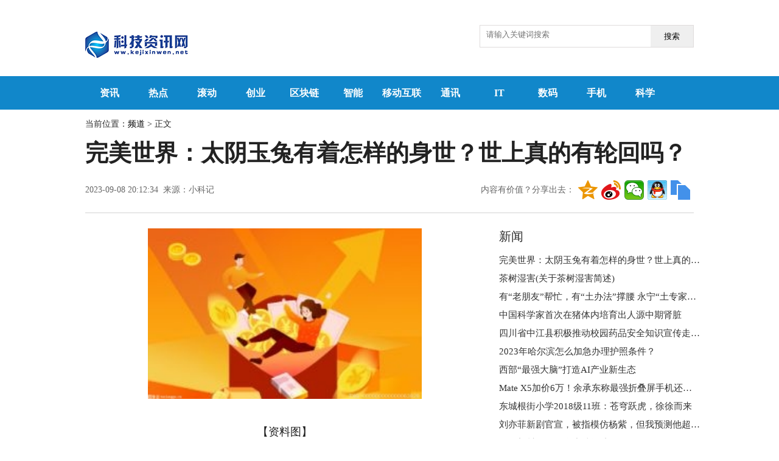

--- FILE ---
content_type: text/html
request_url: http://ziyuan.kejixinwen.net/ziyuan/2023/0908/108295.html
body_size: 10242
content:
<!doctype html>
<html>
<head>
<meta charset="utf-8">
<base target="_blank"/>
<title>完美世界：太阴玉兔有着怎样的身世？世上真的有轮回吗？ - 中国科技新闻网</title>
<meta name="keywords" content="科技资讯网 科技日报 科技网 科技  最新科技资讯 模拟科技资讯发布会 中国科技资讯网 数字报 报刊">
<meta name="description" content="其实对于太阴玉兔的身份，石昊也是一脸的迷茫，尤其是在石昊梦回仙古的">
<link media="screen" href="http://ww.kejixinwen.net/static/css/basic.css" rel="stylesheet" type="text/css"/>
<link href="http://ww.kejixinwen.net/static/css/article.css" rel="stylesheet" type="text/css">
<script type="text/javascript" src="http://ww.kejixinwen.net/static/js/jquery.min.js"></script>
<link rel="icon" href="http://ww.kejixinwen.net/static/favicon.ico" type="image/x-icon" />
<script src="http://ww.kejixinwen.net/static/js/uaredirect.js" type="text/javascript"></script>
<SCRIPT type=text/javascript>uaredirect("http://m.kejixinwen.net/ziyuan/ziyuan/2023/0908/108295.html");</SCRIPT>	
<!-- 百度头条自动抓取勿删 -->
<script>
(function(){
var el = document.createElement("script");
el.src = "https://sf1-scmcdn-tos.pstatp.com/goofy/ttzz/push.js?08305aa5313bd632e29cb250250774adbb293d6c52eeeb4b5125f19228a69089fd200ab919846025d54a608b50672c8c5c21ec72f3c1d53559149e8ad8c8e1e72c73688ffaca649957015de8ae0a2658";
el.id = "ttzz";
var s = document.getElementsByTagName("script")[0];
s.parentNode.insertBefore(el, s);
})(window)
</script>
<!-- 百度头条自动抓取勿删 -->
</head>
<style>
.searchdiv {width: 350px;height: 35px;border: 1px solid #dfdcdc;position: relative;}
.searchinput {border: 0px;outline: none;padding: 7px 0px 0 10px;width: 280px;overflow: hidden;}
.btnsearch {width: 20%;height: 35px;display: block;position: absolute;top: 0px;right: 0;background-image: url("http://ww.kejixinwen.net/static/images/search.png");border: 0px;cursor: pointer;}
div#MyDiv{display: none; position: fixed; left: 50%; top: 50%; background: rgb(255, 255, 255); width: 700px; height: 530px; padding: 15px; margin: -250px 0px 0px -350px; border-radius: 15px; border: 1px solid rgb(221, 221, 221); text-align: center;z-index:9999999;box-shadow: 0 5px 5px rgba(34,25,25,0.4);}
.content{text-indent: 2em;}
.content img{max-width: 500px !important;height: auto !important;margin: auto;display: block;}
</style>
<body>
﻿<header>
	<div class="header w1000">
		<div class="logo left">
			<a href="http://ww.kejixinwen.net/?b=0" target="_blank" title="">
			<img src="http://ww.kejixinwen.net/static/img/logo.png">				</a>
		</div>
							<div class="searchdiv" style="float:right;">
<form action="http://www.duosou.net/" method="get" target="_blank">
<input type="text" class="searchinput" name="keyword" id="keyword" placeholder="请输入关键词搜索" onfocus="autofocuss()" autocomplete="off">
<button class="btnsearch">搜索</button>
</form>
</div>
		<div class="cate left">
</div>
			
		<div class="clear"></div>

	</div>

</header>
<nav>
	<div class="nav" style="background: #1187ca;">
		<ul class="w1000">
			<li><a href="http://ww.kejixinwen.net/gamerc/" title="资讯">资讯</a></li>
			<li><a href="http://ww.kejixinwen.net/redian/" title="热点">热点</a></li>
			<li><a href="http://ww.kejixinwen.net/gundong/" title="滚动">滚动</a></li>
			<li><a href="http://ww.kejixinwen.net/chuangye/" title="创业">创业</a></li>
			<li><a href="http://ww.kejixinwen.net/qukuailian/" title="区块链">区块链</a></li>
			<li><a href="http://ww.kejixinwen.net/zhineng/" title="智能">智能</a></li>
			<li><a href="http://ww.kejixinwen.net/yidonghulian/" title="移动互联">移动互联</a></li>
			<li><a href="http://ww.kejixinwen.net/tongxun/" title="通讯">通讯</a></li>
			<li><a href="http://ww.kejixinwen.net/it/" title="IT">IT</a></li>
			<li><a href="http://ww.kejixinwen.net/shuma/" title="数码">数码</a></li>
			<li><a href="http://ww.kejixinwen.net/shouji/" title="手机">手机</a></li>
			<li><a href="http://ww.kejixinwen.net/kexue/" title="科学">科学</a></li>
			<b class="nav_jia"></b>
			<div class="clear"></div>
		</ul>
		<div class="w1000">
			<ul class="morenav">
				<li><a href="http://ww.kejixinwen.net/qiyeku/" title="企业库">企业库</a></li>
				<li><a href="http://ww.kejixinwen.net/pindao/" title="频道">频道</a></li>
				<li><a href="http://news.kejixinwen.net/" title="资讯">资讯</a></li>
				<div class="clear"></div>
			</ul>
		</div>
	</div>
</nav><div id="article" class="w1000">
  <div class="athere">
    当前位置：<a href="http://ww.kejixinwen.net/pindao/" target="_blank" title="频道">频道</a> &gt; 正文</div>
  <h1 class="ArticleTitle">完美世界：太阴玉兔有着怎样的身世？世上真的有轮回吗？</h1>
  <div class="ArticleInfo">
    <div class="left">2023-09-08 20:12:34&nbsp;&nbsp;来源：小科记</div>
    <div class="right">
      <div class="bdsharebuttonbox">
        <a href="#" style="background: none;color:#666;text-indent: 0;text-decoration: none;width: auto;">内容有价值？分享出去：</a>
        <a href="#" class="bds_qzone" data-cmd="qzone" title="分享到QQ空间"></a>
        <a href="#" class="bds_tsina" data-cmd="tsina" title="分享到新浪微博"></a>
        <a href="#" class="bds_weixin" data-cmd="weixin" title="分享到微信"></a>
        <a href="#" class="bds_sqq" data-cmd="sqq" title="分享到QQ好友"></a>
        <a href="#" class="bds_copy" data-cmd="copy" title="分享到复制网址"></a>
      </div>
      <script>window._bd_share_config = {
          "common": {
            "bdSnsKey": {},
            "bdText": "",
            "bdMini": "2",
            "bdMiniList": false,
            "bdPic": "",
            "bdStyle": "1",
            "bdSize": "32"
          },
          "share": {}
        };
        with(document) 0[(getElementsByTagName('head')[0] || body).appendChild(createElement('script')).src = 'http://bdimg.share.baidu.com/static/api/js/share.js?v=89860593.js?cdnversion=' + ~ ( - new Date() / 36e5)];
      </script>
    </div>
    <div class="clear"></div>
  </div>
  <div class="Article left">
    <div class="content">
      <p style="text-align: center"><img style="display:block;margin:auto;" width="450" src="http://img.yazhou.964.cn/2022/0610/20220610102615224.jpg" /></br>【资料图】</p><p>在完美世界中，太阴玉兔与石昊在一起的戏份，比云曦与火灵儿这两位女主都多，她不仅是石昊为数不多的生死好友，还是石昊好兄弟曹雨生心心念念之人，元天秘境的初次相逢，就为他们之后的友情发展，打下了一个坚实的基础。他们不仅一起开荤，还在最后的传承地联手争夺造化，之后在一起经历的更多。那么太阴玉兔到底有着怎样的身世？世上真的有轮回吗？</p><p>其实对于太阴玉兔的身份，石昊也是一脸的迷茫，尤其是在石昊梦回仙古的时候，他看到了一个活泼可爱的少女，这个少女怀中有一只小麒麟，在异域攻打九天十地的时候，那名少女与其他年轻人都还未成长起来，就惨死在异域强者手中，这一幕让石昊知道了将来的敌人有多强大。后来小麒麟再现，就算石昊也不能将小麒麟带走，因为小麒麟很是执拗，他一直在等待仙古时的主人。</p><p>而当时最有希望得到小麒麟的就是六冠王宁川，他天生额头上就有麒麟神纹，身上有麒麟的气息，但让众人万万没有想到的是，小麒麟竟跟在了小兔子屁股后面，这一幕直接把众人惊呆了，尤其是石昊，他亲眼见过仙古的那位少女，太阴玉兔与她的容貌完全不一样，且她们的神魂波动也不一样，根本就是两个人。</p><p>唯有一点相似的就是两人的性格都是活泼好动，古灵精怪，而当时的太阴玉兔身上还有一道仙道气息，让石昊不禁感觉真的有轮回一说。虽然小麒麟跟在太阴玉兔身边，最后也成长了起来，但黑暗动乱比起仙古时期更为的残酷，小麒麟在大战中还是陨落了，就连太阴玉兔也只剩一缕残魂，这缕残魂被石昊找到之后，他便将小兔子的残魂与魔女的一起温养在玉石棺内。</p><p>在石昊一件独断万蛊离去之前，他去了一趟上苍之上，回来的时候带了一些东西，最终太阴玉兔被石昊用这些东西复活，留在了残破的诸天万界之中。而在后世的遮天中，妖族出现了一位妖帝雪月清，本体就是一只雪兔。而他就极有可能是太阴玉兔的后裔，不过这个也是猜测。</p><p>好了，本期就聊到这里，欢迎点赞、评论和分享哦，感谢您的支持，后期会持续更新精彩的内容哦，如有不同意见，欢迎来评论区下方留言哦。</p>		 <p style="color: #fff;">关键词：      
   
</p>
      <div id="pages"><div class="clear"></div></div>
    </div>

    <div class="tjyd">
      <h2>推荐阅读</h2>
	      <h3>
		<a href="http://ww.kejixinwen.net/gundong/2023/0628/100676.html" target="_blank" title="月壤形成的主要原因 月壤与土壤有什么区别">月壤形成的主要原因 月壤与土壤有什么区别</a></h3>
		<p>月壤形成的主要原因月壤形成过程没有生物活动参与，没有有机质，还极度缺水干燥;组成月壤的矿物粉末基本是由陨石撞击破砰形成，因此，粉末        <i class="red"><a href="http://ww.kejixinwen.net/gundong/2023/0628/100676.html" target="_blank" title="月壤形成的主要原因 月壤与土壤有什么区别">【详细】</a></i>
      </p>
	      <h3>
		<a href="http://ww.kejixinwen.net/gundong/2023/0621/99532.html" target="_blank" title="域名抢注是是什么意思？投资角度来看什么域名好?">域名抢注是是什么意思？投资角度来看什么域名好?</a></h3>
		<p>域名抢注是是什么意思域名抢注是通过抢先注册的方式获得互联网删除的域名的使用权。域名是由点分隔的一串数字，用于标记一台计算机或一组计        <i class="red"><a href="http://ww.kejixinwen.net/gundong/2023/0621/99532.html" target="_blank" title="域名抢注是是什么意思？投资角度来看什么域名好?">【详细】</a></i>
      </p>
	      <h3>
		<a href="http://ww.kejixinwen.net/gundong/2023/0620/99385.html" target="_blank" title="捷达保养费用是多少?捷达是哪个国家的品牌?">捷达保养费用是多少?捷达是哪个国家的品牌?</a></h3>
		<p>捷达保养费用是多少?全新捷达的保修期为2年或6万公里，以先到者为准，新车可享受一次免费保养，首次免费保养在5000-7500km或1年内进行。如        <i class="red"><a href="http://ww.kejixinwen.net/gundong/2023/0620/99385.html" target="_blank" title="捷达保养费用是多少?捷达是哪个国家的品牌?">【详细】</a></i>
      </p>
	      <h3>
		<a href="http://ww.kejixinwen.net/gundong/2023/0614/98281.html" target="_blank" title="天然气泄露会造成爆炸吗?天然气泄漏怎么办? ">天然气泄露会造成爆炸吗?天然气泄漏怎么办? </a></h3>
		<p>天然气泄露会造成爆炸吗?家里用的天然气如果泄露是会发生爆炸的。当空气中含有混合天然气时，在与火源接触的一系列爆炸危险中，就会发生爆        <i class="red"><a href="http://ww.kejixinwen.net/gundong/2023/0614/98281.html" target="_blank" title="天然气泄露会造成爆炸吗?天然气泄漏怎么办? ">【详细】</a></i>
      </p>
	      <h3>
		<a href="http://ww.kejixinwen.net/gundong/2023/0614/98255.html" target="_blank" title="四部门明确App收集个人信息范围 个人信息保护范围判断标准">四部门明确App收集个人信息范围 个人信息保护范围判断标准</a></h3>
		<p>四部门明确App收集个人信息范围近日，国家互联网信息办公室、工业和信息化部、公安部、国家市场监督管理总局联合印发《常见类型移动互联网        <i class="red"><a href="http://ww.kejixinwen.net/gundong/2023/0614/98255.html" target="_blank" title="四部门明确App收集个人信息范围 个人信息保护范围判断标准">【详细】</a></i>
      </p>
	    </div>
          <div class="xgxw">
      <h2>相关新闻</h2>
      <ul class="newslist">
	        <li>
          <a href="http://ziyuan.kejixinwen.net/ziyuan/2023/0908/108295.html" target="_blank" title="完美世界：太阴玉兔有着怎样的身世？世上真的有轮回吗？">完美世界：太阴玉兔有着怎样的身世？世上真的有轮回吗？</a></li>
	        <li>
          <a href="http://ww.kejixinwen.net/kexue/2023/0908/108294.html" target="_blank" title="上海外滩大会开幕，近20位“两院”院士、诺奖得主齐聚外滩">上海外滩大会开幕，近20位“两院”院士、诺奖得主齐聚外滩</a></li>
	        <li>
          <a href="http://ww.kejixinwen.net/kexue/2023/0908/108293.html" target="_blank" title="焦点访谈：传销新花样 线上有陷阱">焦点访谈：传销新花样 线上有陷阱</a></li>
	        <li>
          <a href="http://ww.kejixinwen.net/kexue/2023/0908/108292.html" target="_blank" title="中国卫星技术的重大突破！2023或是应用爆发元年！">中国卫星技术的重大突破！2023或是应用爆发元年！</a></li>
	        <li>
          <a href="http://ww.kejixinwen.net/kexue/2023/0908/108291.html" target="_blank" title="他们为国产大飞机打造“翅膀”">他们为国产大飞机打造“翅膀”</a></li>
	        <li>
          <a href="http://ww.kejixinwen.net/kexue/2023/0908/108290.html" target="_blank" title="店员阻止骑手殴打同事被踹飞逼下跪：店员被持续殴打14分钟">店员阻止骑手殴打同事被踹飞逼下跪：店员被持续殴打14分钟</a></li>
	        <li>
          <a href="http://zhidao.kejixinwen.net/zhidao/2023/0908/108289.html" target="_blank" title="证监会发布《行政处罚罚没款执行规则》">证监会发布《行政处罚罚没款执行规则》</a></li>
	        <li>
          <a href="http://t.kejixinwen.net/toutiao/2023/0908/108288.html" target="_blank" title="第二届全国技能大赛志愿者动员大会举办">第二届全国技能大赛志愿者动员大会举办</a></li>
	        <li>
          <a href="http://ziyuan.kejixinwen.net/ziyuan/2023/0908/108287.html" target="_blank" title="茶树湿害(关于茶树湿害简述)">茶树湿害(关于茶树湿害简述)</a></li>
	        <li>
          <a href="http://ww.kejixinwen.net/kexue/2023/0908/108286.html" target="_blank" title="大学各专业笔记本推荐-用四年！千万别买错">大学各专业笔记本推荐-用四年！千万别买错</a></li>
	        <li>
          <a href="http://ww.kejixinwen.net/kexue/2023/0908/108285.html" target="_blank" title="动物试验表明，尿石素能逆转免疫系统衰老">动物试验表明，尿石素能逆转免疫系统衰老</a></li>
	        <li>
          <a href="http://ww.kejixinwen.net/kexue/2023/0908/108284.html" target="_blank" title="全球“锗”仅8000吨，美国储量第一却不开采，却要中国开采出口">全球“锗”仅8000吨，美国储量第一却不开采，却要中国开采出口</a></li>
	        <li>
          <a href="http://ww.kejixinwen.net/kexue/2023/0908/108283.html" target="_blank" title="在海底发现的神秘金色球体让科学家们困惑不已">在海底发现的神秘金色球体让科学家们困惑不已</a></li>
	        <li>
          <a href="http://ww.kejixinwen.net/kexue/2023/0908/108282.html" target="_blank" title="科学家揭示阿尔海默症的新病因，为如何预防脑退化症提供了新方向">科学家揭示阿尔海默症的新病因，为如何预防脑退化症提供了新方向</a></li>
	        <li>
          <a href="http://zhidao.kejixinwen.net/zhidao/2023/0908/108281.html" target="_blank" title="湖北广水：守护安澜佑民生">湖北广水：守护安澜佑民生</a></li>
	        <li>
          <a href="http://t.kejixinwen.net/toutiao/2023/0908/108280.html" target="_blank" title="ST有棵树大宗交易成交105.78万元">ST有棵树大宗交易成交105.78万元</a></li>
	        <li>
          <a href="http://ziyuan.kejixinwen.net/ziyuan/2023/0908/108279.html" target="_blank" title="有“老朋友”帮忙，有“土办法”撑腰   永宁“土专家”种葡萄老有成果啦！">有“老朋友”帮忙，有“土办法”撑腰   永宁“土专家”种葡萄老有成果啦！</a></li>
	        <li>
          <a href="http://ww.kejixinwen.net/redian/2023/0908/108278.html" target="_blank" title="欣旺达王威：创新引领未来，助力行业可持续发展">欣旺达王威：创新引领未来，助力行业可持续发展</a></li>
	        <li>
          <a href="http://ww.kejixinwen.net/redian/2023/0908/108277.html" target="_blank" title="长安汽车SDA平台架构量产技术成果首发">长安汽车SDA平台架构量产技术成果首发</a></li>
	        <li>
          <a href="http://ww.kejixinwen.net/redian/2023/0908/108276.html" target="_blank" title="全国工业职工演唱大赛歌友会成功举办">全国工业职工演唱大赛歌友会成功举办</a></li>
	        <div class="clear"></div>
      </ul>
    </div>
  </div>
  <div class="sidebar right">
<div class="adver_3"><script type="text/javascript" src="http://user.042.cn/adver/adver.js"></script><script type="text/javascript">getAdvert('.adver_3',1,'300px','300px');</script></div>	<h2>新闻</h2>
    <ul class="newslist">
		      <li>
        <a href="http://ziyuan.kejixinwen.net/ziyuan/2023/0908/108295.html" target="_blank" title="完美世界：太阴玉兔有着怎样的身世？世上真的有轮回吗？">完美世界：太阴玉兔有着怎样的身世？世上真的有轮回吗？</a></li>
	      <li>
        <a href="http://ziyuan.kejixinwen.net/ziyuan/2023/0908/108287.html" target="_blank" title="茶树湿害(关于茶树湿害简述)">茶树湿害(关于茶树湿害简述)</a></li>
	      <li>
        <a href="http://ziyuan.kejixinwen.net/ziyuan/2023/0908/108279.html" target="_blank" title="有“老朋友”帮忙，有“土办法”撑腰   永宁“土专家”种葡萄老有成果啦！">有“老朋友”帮忙，有“土办法”撑腰   永宁“土专家”种葡萄老有成果啦！</a></li>
	      <li>
        <a href="http://ziyuan.kejixinwen.net/ziyuan/2023/0908/108267.html" target="_blank" title="中国科学家首次在猪体内培育出人源中期肾脏">中国科学家首次在猪体内培育出人源中期肾脏</a></li>
	      <li>
        <a href="http://ziyuan.kejixinwen.net/ziyuan/2023/0908/108257.html" target="_blank" title="四川省中江县积极推动校园药品安全知识宣传走深走实">四川省中江县积极推动校园药品安全知识宣传走深走实</a></li>
	      <li>
        <a href="http://ziyuan.kejixinwen.net/ziyuan/2023/0908/108244.html" target="_blank" title="2023年哈尔滨怎么加急办理护照条件？">2023年哈尔滨怎么加急办理护照条件？</a></li>
	      <li>
        <a href="http://ziyuan.kejixinwen.net/ziyuan/2023/0908/108235.html" target="_blank" title="西部“最强大脑”打造AI产业新生态">西部“最强大脑”打造AI产业新生态</a></li>
	      <li>
        <a href="http://ziyuan.kejixinwen.net/ziyuan/2023/0908/108222.html" target="_blank" title="Mate X5加价6万！余承东称最强折叠屏手机还得看华为">Mate X5加价6万！余承东称最强折叠屏手机还得看华为</a></li>
	      <li>
        <a href="http://ziyuan.kejixinwen.net/ziyuan/2023/0908/108219.html" target="_blank" title="东城根街小学2018级11班：苍穹跃虎，徐徐而来">东城根街小学2018级11班：苍穹跃虎，徐徐而来</a></li>
	      <li>
        <a href="http://ziyuan.kejixinwen.net/ziyuan/2023/0908/108211.html" target="_blank" title="刘亦菲新剧官宣，被指模仿杨紫，但我预测他超越不了《长相思》">刘亦菲新剧官宣，被指模仿杨紫，但我预测他超越不了《长相思》</a></li>
	      <li>
        <a href="http://ziyuan.kejixinwen.net/ziyuan/2023/0908/108205.html" target="_blank" title="国风新材9月8日盘中涨幅达5%">国风新材9月8日盘中涨幅达5%</a></li>
	      <li>
        <a href="http://ziyuan.kejixinwen.net/ziyuan/2023/0901/108133.html" target="_blank" title="8月召回量激增至52.14万辆，问题燃油泵占比60.36%">8月召回量激增至52.14万辆，问题燃油泵占比60.36%</a></li>
	      <li>
        <a href="http://ziyuan.kejixinwen.net/ziyuan/2023/0901/108126.html" target="_blank" title="网红车评人“蔡老板”抖音账号被封，小号在直播">网红车评人“蔡老板”抖音账号被封，小号在直播</a></li>
	      <li>
        <a href="http://ziyuan.kejixinwen.net/ziyuan/2023/0901/108119.html" target="_blank" title="关注《星空》评分人数过多 IGN网站挤到卡死">关注《星空》评分人数过多 IGN网站挤到卡死</a></li>
	      <li>
        <a href="http://ziyuan.kejixinwen.net/ziyuan/2023/0901/108111.html" target="_blank" title="再见NBA！别了世界杯！精神问题无限期休战....">再见NBA！别了世界杯！精神问题无限期休战....</a></li>
	      <li>
        <a href="http://ziyuan.kejixinwen.net/ziyuan/2023/0901/108103.html" target="_blank" title="农村“自酿散酒”不能喝了？为啥以前大家常喝，如今却避之不及？">农村“自酿散酒”不能喝了？为啥以前大家常喝，如今却避之不及？</a></li>
	      <li>
        <a href="http://ziyuan.kejixinwen.net/ziyuan/2023/0831/108097.html" target="_blank" title="阳江台风蓝色预警生效！">阳江台风蓝色预警生效！</a></li>
	      <li>
        <a href="http://ziyuan.kejixinwen.net/ziyuan/2023/0831/108091.html" target="_blank" title="找寻古瓷上的时代气韵">找寻古瓷上的时代气韵</a></li>
	      <li>
        <a href="http://ziyuan.kejixinwen.net/ziyuan/2023/0831/108079.html" target="_blank" title="青岛市经济“大体检”，你我来配合！">青岛市经济“大体检”，你我来配合！</a></li>
	      <li>
        <a href="http://ziyuan.kejixinwen.net/ziyuan/2023/0831/108070.html" target="_blank" title="中化岩土(002542.SZ)：参股的掣速科技和AMD并无直接合作或业务往来，其产品适配AMD">中化岩土(002542.SZ)：参股的掣速科技和AMD并无直接合作或业务往来，其产品适配AMD</a></li>
	    </ul>
      <div class="adver_3"><script type="text/javascript" src="http://user.042.cn/adver/adver.js"></script><script type="text/javascript">getAdvert('.adver_3',1,'300px','300px');</script></div>	<h2>热点</h2>
    <ul class="newslist">
		      <li>
        <a href="http://ww.kejixinwen.net/redian/2023/0908/108278.html" target="_blank" title="欣旺达王威：创新引领未来，助力行业可持续发展">欣旺达王威：创新引领未来，助力行业可持续发展</a></li>
	      <li>
        <a href="http://ww.kejixinwen.net/redian/2023/0908/108277.html" target="_blank" title="长安汽车SDA平台架构量产技术成果首发">长安汽车SDA平台架构量产技术成果首发</a></li>
	      <li>
        <a href="http://ww.kejixinwen.net/redian/2023/0908/108276.html" target="_blank" title="全国工业职工演唱大赛歌友会成功举办">全国工业职工演唱大赛歌友会成功举办</a></li>
	      <li>
        <a href="http://ww.kejixinwen.net/redian/2023/0908/108275.html" target="_blank" title="工信部装备中心：将完善智能网联汽车测试验证和应用示范环境">工信部装备中心：将完善智能网联汽车测试验证和应用示范环境</a></li>
	      <li>
        <a href="http://ww.kejixinwen.net/redian/2023/0908/108266.html" target="_blank" title="工信部：将研究出台工业互联网高质量发展指导意见">工信部：将研究出台工业互联网高质量发展指导意见</a></li>
	      <li>
        <a href="http://ww.kejixinwen.net/redian/2023/0908/108265.html" target="_blank" title="收购普天新能源 中国石油新能源网络进一步完善">收购普天新能源 中国石油新能源网络进一步完善</a></li>
	      <li>
        <a href="http://ww.kejixinwen.net/redian/2023/0908/108256.html" target="_blank" title="安徽省第十届工业设计大赛第二届“合力杯”赛颁奖仪式举行">安徽省第十届工业设计大赛第二届“合力杯”赛颁奖仪式举行</a></li>
	      <li>
        <a href="http://ww.kejixinwen.net/redian/2023/0908/108255.html" target="_blank" title="热议电影创作 讲好工业故事">热议电影创作 讲好工业故事</a></li>
	      <li>
        <a href="http://ww.kejixinwen.net/redian/2023/0908/108254.html" target="_blank" title="无惧多重挑战 煤机龙头半年报盈利饱满">无惧多重挑战 煤机龙头半年报盈利饱满</a></li>
	      <li>
        <a href="http://ww.kejixinwen.net/redian/2023/0908/108253.html" target="_blank" title="西南总部落户重庆 斑马智行携AliOS系列产品亮相2023智博会">西南总部落户重庆 斑马智行携AliOS系列产品亮相2023智博会</a></li>
	      <li>
        <a href="http://ww.kejixinwen.net/redian/2023/0908/108243.html" target="_blank" title="中国以实际行动扎实推进能源低碳发展">中国以实际行动扎实推进能源低碳发展</a></li>
	      <li>
        <a href="http://ww.kejixinwen.net/redian/2023/0907/108154.html" target="_blank" title="一微半导体携系列专用芯片亮相2023重庆智博会">一微半导体携系列专用芯片亮相2023重庆智博会</a></li>
	      <li>
        <a href="http://ww.kejixinwen.net/redian/2023/0907/108153.html" target="_blank" title="推进重庆人工智能生态圈构建 科大讯飞携“讯飞星火”新品亮相2023智博会">推进重庆人工智能生态圈构建 科大讯飞携“讯飞星火”新品亮相2023智博会</a></li>
	      <li>
        <a href="http://ww.kejixinwen.net/redian/2023/0907/108152.html" target="_blank" title="高附加值产品增加 船舶工业健康发展">高附加值产品增加 船舶工业健康发展</a></li>
	      <li>
        <a href="http://ww.kejixinwen.net/redian/2023/0907/108151.html" target="_blank" title="数字技术助力企业全生命周期质量管理">数字技术助力企业全生命周期质量管理</a></li>
	      <li>
        <a href="http://ww.kejixinwen.net/redian/2023/0907/108150.html" target="_blank" title="龙头企业追捧BC电池 光伏技术路线引发热议">龙头企业追捧BC电池 光伏技术路线引发热议</a></li>
	      <li>
        <a href="http://ww.kejixinwen.net/redian/2023/0901/108136.html" target="_blank" title="中国钢铁工业协会：钢铁行业没有供需平衡就没有经济效益的改善">中国钢铁工业协会：钢铁行业没有供需平衡就没有经济效益的改善</a></li>
	      <li>
        <a href="http://ww.kejixinwen.net/redian/2023/0831/108071.html" target="_blank" title="深耕生物领域   伊品生物推出生物基PA56点燃绿色纺织市场">深耕生物领域   伊品生物推出生物基PA56点燃绿色纺织市场</a></li>
	      <li>
        <a href="http://ww.kejixinwen.net/redian/2023/0831/108055.html" target="_blank" title="傅向升：海洋化工前途无量">傅向升：海洋化工前途无量</a></li>
	      <li>
        <a href="http://ww.kejixinwen.net/redian/2023/0830/107931.html" target="_blank" title="“开拓交通安全新发展格局” 中国道路交通安全论坛达成三点共识">“开拓交通安全新发展格局” 中国道路交通安全论坛达成三点共识</a></li>
	    </ul>
      <div class="adver_3"><script type="text/javascript" src="http://user.042.cn/adver/adver.js"></script><script type="text/javascript">getAdvert('.adver_3',1,'300px','300px');</script></div>	<h2>资讯</h2>
    <ul class="newslist">
		      <li>
        <a href="http://ww.kejixinwen.net/gamerc/2023/0609/96797.html" target="_blank" title="直播高额打赏限制具体指什么 为什么直播打赏将设置冷静期 ?">直播高额打赏限制具体指什么 为什么直播打赏将设置冷静期 ?</a></li>
	      <li>
        <a href="http://ww.kejixinwen.net/gamerc/2023/0605/95233.html" target="_blank" title="苏宁易购买手机行不行 苏宁易购买手机注意事项">苏宁易购买手机行不行 苏宁易购买手机注意事项</a></li>
	      <li>
        <a href="http://ww.kejixinwen.net/gamerc/2023/0601/94400.html" target="_blank" title="海南都逃不过寒潮   什么是寒潮?">海南都逃不过寒潮   什么是寒潮?</a></li>
	      <li>
        <a href="http://ww.kejixinwen.net/gamerc/2023/0601/94396.html" target="_blank" title="国际空间站有人没?空间站没有人会怎么样呢?">国际空间站有人没?空间站没有人会怎么样呢?</a></li>
	      <li>
        <a href="http://ww.kejixinwen.net/gamerc/2023/0530/93929.html" target="_blank" title="改装车上路可以吗?改装车什么样的可以上路?">改装车上路可以吗?改装车什么样的可以上路?</a></li>
	      <li>
        <a href="http://ww.kejixinwen.net/gamerc/2023/0524/92701.html" target="_blank" title="双子座流星雨将出现 如何才能尽可能地观测到更多的流星呢?">双子座流星雨将出现 如何才能尽可能地观测到更多的流星呢?</a></li>
	      <li>
        <a href="http://ww.kejixinwen.net/gamerc/2023/0522/92286.html" target="_blank" title="今日毅力号相关消息  毅力号任务是什么？">今日毅力号相关消息  毅力号任务是什么？</a></li>
	      <li>
        <a href="http://ww.kejixinwen.net/gamerc/2023/0518/91669.html" target="_blank" title="嫦娥五号返回舱贴满了暖宝宝 嫦娥五号返回舱何时回来">嫦娥五号返回舱贴满了暖宝宝 嫦娥五号返回舱何时回来</a></li>
	      <li>
        <a href="http://ww.kejixinwen.net/gamerc/2023/0517/91515.html" target="_blank" title="家用小排量轿车推荐  更适合家用是哪种排量?">家用小排量轿车推荐  更适合家用是哪种排量?</a></li>
	      <li>
        <a href="http://ww.kejixinwen.net/gamerc/2023/0515/91149.html" target="_blank" title="鹏博士收购长城宽带 鹏博士收购长城宽带为什么?">鹏博士收购长城宽带 鹏博士收购长城宽带为什么?</a></li>
	      <li>
        <a href="http://ww.kejixinwen.net/gamerc/2023/0512/90770.html" target="_blank" title="什么是日环食介绍 为什么说这一次的日环食是本世纪最美的呢?">什么是日环食介绍 为什么说这一次的日环食是本世纪最美的呢?</a></li>
	      <li>
        <a href="http://ww.kejixinwen.net/gamerc/2023/0511/90692.html" target="_blank" title="内存涨价的原因  购买内存条该如何选择？">内存涨价的原因  购买内存条该如何选择？</a></li>
	      <li>
        <a href="http://ww.kejixinwen.net/gamerc/2023/0428/88978.html" target="_blank" title="什么是雅丹地貌  雅丹地貌主要分布在哪里?">什么是雅丹地貌  雅丹地貌主要分布在哪里?</a></li>
	      <li>
        <a href="http://ww.kejixinwen.net/gamerc/2023/0428/88964.html" target="_blank" title="苹果有哪些产品 苹果制作的产品会有“前所未有的体验”为什么?">苹果有哪些产品 苹果制作的产品会有“前所未有的体验”为什么?</a></li>
	      <li>
        <a href="http://ww.kejixinwen.net/gamerc/2023/0426/88672.html" target="_blank" title="facebook市值首破1万亿美元 facebook近期营收状况如何? ">facebook市值首破1万亿美元 facebook近期营收状况如何? </a></li>
	      <li>
        <a href="http://ww.kejixinwen.net/gamerc/2023/0424/88238.html" target="_blank" title="大数据有什么用?有哪些大数据技术的应用领域?">大数据有什么用?有哪些大数据技术的应用领域?</a></li>
	      <li>
        <a href="http://ww.kejixinwen.net/gamerc/2023/0423/88066.html" target="_blank" title="介绍5款大家公认性价比最高的家用汽车 性价比高的车怎么选?">介绍5款大家公认性价比最高的家用汽车 性价比高的车怎么选?</a></li>
	      <li>
        <a href="http://ww.kejixinwen.net/gamerc/2023/0413/86011.html" target="_blank" title="黑龙江漠河上空出现三个太阳  漠河上空三个太阳的成因分析">黑龙江漠河上空出现三个太阳  漠河上空三个太阳的成因分析</a></li>
	      <li>
        <a href="http://ww.kejixinwen.net/gamerc/2023/0412/85822.html" target="_blank" title="乔布斯与比尔盖茨的关系是怎么样的呢?乔布斯简介">乔布斯与比尔盖茨的关系是怎么样的呢?乔布斯简介</a></li>
	      <li>
        <a href="http://ww.kejixinwen.net/gamerc/2023/0412/85819.html" target="_blank" title="胖五发射成功是什么时候 ​长征五号遥三火箭为什么叫胖五？">胖五发射成功是什么时候 ​长征五号遥三火箭为什么叫胖五？</a></li>
	    </ul>
  </div>
  <div class="clear"></div>
</div>
<p style="text-align: center">关于我们 &nbsp;| &nbsp;联系方式 &nbsp;|&nbsp; 免责条款 &nbsp;|&nbsp; 招聘信息 &nbsp;| &nbsp;广告服务 &nbsp;|&nbsp; 帮助中心</p>
<p style="text-align: center">联系我们:85 572 98@qq.com<a href="https://beian.miit.gov.cn/">备案号：粤ICP备18023326号-40</a></p>
<p style="text-align: center">科技资讯网 版权所有</p>
<p style="text-align: center"><a href="https://v.yunaq.com/certificate?domain=www.dogame.com.cn&amp;from=label&amp;code=90020" target="cyxyv"><img src="https://aqyzmedia.yunaq.com/labels/label_sm_90020.png" /></a></p><script>
(function(){
    var bp = document.createElement('script');
    var curProtocol = window.location.protocol.split(':')[0];
    if (curProtocol === 'https') {
        bp.src = 'https://zz.bdstatic.com/linksubmit/push.js';
    }
    else {
        bp.src = 'http://push.zhanzhang.baidu.com/push.js';
    }
    var s = document.getElementsByTagName("script")[0];
    s.parentNode.insertBefore(bp, s);
})();
</script>
<script charset="UTF-8" language="javascript" src="//data.dzxwnews.com/a.php"></script>
</body>
</html>